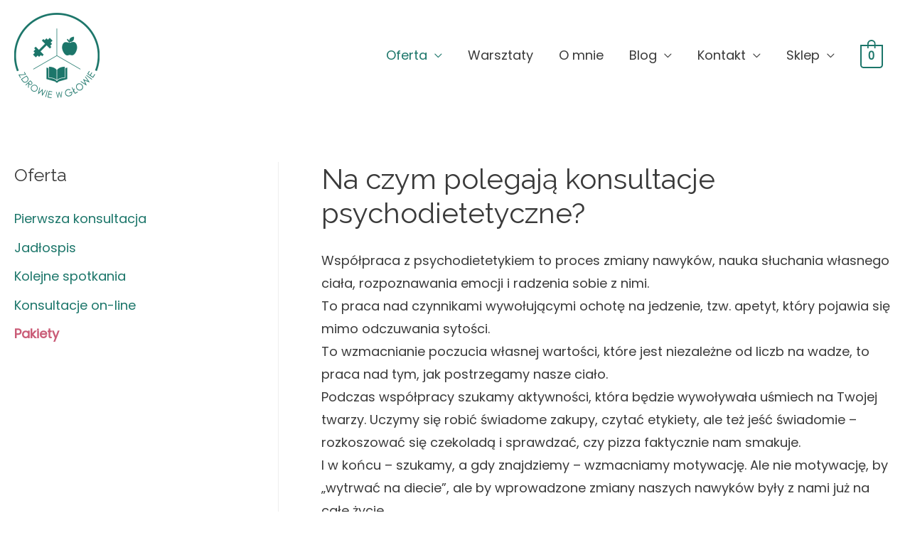

--- FILE ---
content_type: text/html; charset=UTF-8
request_url: https://zdrowiewglowie.com/oferta/
body_size: 13991
content:
<!DOCTYPE html>
<html lang="pl-PL" prefix="og: https://ogp.me/ns#">
<head>
<meta charset="UTF-8">
<meta name="viewport" content="width=device-width, initial-scale=1">
<link rel="profile" href="https://gmpg.org/xfn/11">


<!-- Optymalizacja wyszukiwarek według Rank Math - https://s.rankmath.com/home -->
<title>Na czym polegają konsultacje psychodietetyczne? - Zdrowie w głowie</title>
<meta name="description" content="Współpraca z psychodietetykiem to proces zmiany nawyków, nauka słuchania własnego ciała, rozpoznawania emocji i radzenia sobie z nimi.To praca nad"/>
<meta name="robots" content="follow, index, max-snippet:-1, max-video-preview:-1, max-image-preview:large"/>
<link rel="canonical" href="https://zdrowiewglowie.com/oferta/" />
<meta property="og:locale" content="pl_PL" />
<meta property="og:type" content="article" />
<meta property="og:title" content="Na czym polegają konsultacje psychodietetyczne? - Zdrowie w głowie" />
<meta property="og:description" content="Współpraca z psychodietetykiem to proces zmiany nawyków, nauka słuchania własnego ciała, rozpoznawania emocji i radzenia sobie z nimi.To praca nad" />
<meta property="og:url" content="https://zdrowiewglowie.com/oferta/" />
<meta property="og:site_name" content="Zdrowie w głowie" />
<meta property="og:updated_time" content="2022-04-27T11:25:27+01:00" />
<meta name="twitter:card" content="summary_large_image" />
<meta name="twitter:title" content="Na czym polegają konsultacje psychodietetyczne? - Zdrowie w głowie" />
<meta name="twitter:description" content="Współpraca z psychodietetykiem to proces zmiany nawyków, nauka słuchania własnego ciała, rozpoznawania emocji i radzenia sobie z nimi.To praca nad" />
<script type="application/ld+json" class="rank-math-schema">{"@context":"https://schema.org","@graph":[{"@type":["Person","Organization"],"@id":"https://zdrowiewglowie.com/#person","name":"Flowtar Studio","logo":{"@type":"ImageObject","@id":"https://zdrowiewglowie.com/#logo","url":"http://new.zdrowiewglowie.com/wp-content/uploads/2021/03/zdrowie-w-glowie.png","caption":"Flowtar Studio","inLanguage":"pl-PL","width":"2006","height":"1996"},"image":{"@type":"ImageObject","@id":"https://zdrowiewglowie.com/#logo","url":"http://new.zdrowiewglowie.com/wp-content/uploads/2021/03/zdrowie-w-glowie.png","caption":"Flowtar Studio","inLanguage":"pl-PL","width":"2006","height":"1996"}},{"@type":"WebSite","@id":"https://zdrowiewglowie.com/#website","url":"https://zdrowiewglowie.com","name":"Flowtar Studio","publisher":{"@id":"https://zdrowiewglowie.com/#person"},"inLanguage":"pl-PL"},{"@type":"Person","@id":"https://zdrowiewglowie.com/author/flowtar/","name":"Flowtar Studio","url":"https://zdrowiewglowie.com/author/flowtar/","image":{"@type":"ImageObject","@id":"https://secure.gravatar.com/avatar/ded6f5d177dfe059e057ccd313111742?s=96&amp;d=mm&amp;r=g","url":"https://secure.gravatar.com/avatar/ded6f5d177dfe059e057ccd313111742?s=96&amp;d=mm&amp;r=g","caption":"Flowtar Studio","inLanguage":"pl-PL"},"sameAs":["http://new.zdrowiewglowie.com"]},{"@type":"WebPage","@id":"https://zdrowiewglowie.com/oferta/#webpage","url":"https://zdrowiewglowie.com/oferta/","name":"Na czym polegaj\u0105 konsultacje psychodietetyczne? - Zdrowie w g\u0142owie","datePublished":"2020-11-17T12:38:05+01:00","dateModified":"2022-04-27T11:25:27+01:00","author":{"@id":"https://zdrowiewglowie.com/author/flowtar/"},"isPartOf":{"@id":"https://zdrowiewglowie.com/#website"},"inLanguage":"pl-PL"},{"@type":"Article","headline":"Na czym polegaj\u0105 konsultacje psychodietetyczne? - Zdrowie w g\u0142owie","datePublished":"2020-11-17T12:38:05+01:00","dateModified":"2022-04-27T11:25:27+01:00","author":{"@type":"Person","name":"Flowtar Studio"},"publisher":{"@id":"https://zdrowiewglowie.com/#person"},"description":"Wspo\u0301\u0142praca z psychodietetykiem to proces zmiany nawyko\u0301w, nauka s\u0142uchania w\u0142asnego cia\u0142a, rozpoznawania emocji i radzenia sobie z nimi.To praca nad","name":"Na czym polegaj\u0105 konsultacje psychodietetyczne? - Zdrowie w g\u0142owie","@id":"https://zdrowiewglowie.com/oferta/#richSnippet","isPartOf":{"@id":"https://zdrowiewglowie.com/oferta/#webpage"},"inLanguage":"pl-PL","mainEntityOfPage":{"@id":"https://zdrowiewglowie.com/oferta/#webpage"}}]}</script>
<!-- /Wtyczka Rank Math WordPress SEO -->

<link rel='dns-prefetch' href='//fonts.googleapis.com' />
<link rel='dns-prefetch' href='//s.w.org' />
<link rel="alternate" type="application/rss+xml" title="Zdrowie w głowie &raquo; Kanał z wpisami" href="https://zdrowiewglowie.com/feed/" />
<link rel="alternate" type="application/rss+xml" title="Zdrowie w głowie &raquo; Kanał z komentarzami" href="https://zdrowiewglowie.com/comments/feed/" />
		<script>
			window._wpemojiSettings = {"baseUrl":"https:\/\/s.w.org\/images\/core\/emoji\/13.0.1\/72x72\/","ext":".png","svgUrl":"https:\/\/s.w.org\/images\/core\/emoji\/13.0.1\/svg\/","svgExt":".svg","source":{"concatemoji":"https:\/\/zdrowiewglowie.com\/wp-includes\/js\/wp-emoji-release.min.js?ver=5.7.14"}};
			!function(e,a,t){var n,r,o,i=a.createElement("canvas"),p=i.getContext&&i.getContext("2d");function s(e,t){var a=String.fromCharCode;p.clearRect(0,0,i.width,i.height),p.fillText(a.apply(this,e),0,0);e=i.toDataURL();return p.clearRect(0,0,i.width,i.height),p.fillText(a.apply(this,t),0,0),e===i.toDataURL()}function c(e){var t=a.createElement("script");t.src=e,t.defer=t.type="text/javascript",a.getElementsByTagName("head")[0].appendChild(t)}for(o=Array("flag","emoji"),t.supports={everything:!0,everythingExceptFlag:!0},r=0;r<o.length;r++)t.supports[o[r]]=function(e){if(!p||!p.fillText)return!1;switch(p.textBaseline="top",p.font="600 32px Arial",e){case"flag":return s([127987,65039,8205,9895,65039],[127987,65039,8203,9895,65039])?!1:!s([55356,56826,55356,56819],[55356,56826,8203,55356,56819])&&!s([55356,57332,56128,56423,56128,56418,56128,56421,56128,56430,56128,56423,56128,56447],[55356,57332,8203,56128,56423,8203,56128,56418,8203,56128,56421,8203,56128,56430,8203,56128,56423,8203,56128,56447]);case"emoji":return!s([55357,56424,8205,55356,57212],[55357,56424,8203,55356,57212])}return!1}(o[r]),t.supports.everything=t.supports.everything&&t.supports[o[r]],"flag"!==o[r]&&(t.supports.everythingExceptFlag=t.supports.everythingExceptFlag&&t.supports[o[r]]);t.supports.everythingExceptFlag=t.supports.everythingExceptFlag&&!t.supports.flag,t.DOMReady=!1,t.readyCallback=function(){t.DOMReady=!0},t.supports.everything||(n=function(){t.readyCallback()},a.addEventListener?(a.addEventListener("DOMContentLoaded",n,!1),e.addEventListener("load",n,!1)):(e.attachEvent("onload",n),a.attachEvent("onreadystatechange",function(){"complete"===a.readyState&&t.readyCallback()})),(n=t.source||{}).concatemoji?c(n.concatemoji):n.wpemoji&&n.twemoji&&(c(n.twemoji),c(n.wpemoji)))}(window,document,window._wpemojiSettings);
		</script>
		<style>
img.wp-smiley,
img.emoji {
	display: inline !important;
	border: none !important;
	box-shadow: none !important;
	height: 1em !important;
	width: 1em !important;
	margin: 0 .07em !important;
	vertical-align: -0.1em !important;
	background: none !important;
	padding: 0 !important;
}
</style>
	<link rel='stylesheet' id='astra-theme-css-css'  href='https://zdrowiewglowie.com/wp-content/themes/astra/assets/css/minified/style.min.css?ver=3.1.1' media='all' />
<style id='astra-theme-css-inline-css'>
html{font-size:112.5%;}a,.page-title{color:#1c766a;}a:hover,a:focus{color:#3a3a3a;}body,button,input,select,textarea,.ast-button,.ast-custom-button{font-family:'Poppins',sans-serif;font-weight:400;font-size:18px;font-size:1rem;line-height:1.8;}blockquote{color:#000000;}p,.entry-content p{margin-bottom:1em;}h1,.entry-content h1,h2,.entry-content h2,h3,.entry-content h3,h4,.entry-content h4,h5,.entry-content h5,h6,.entry-content h6,.site-title,.site-title a{font-family:'Raleway',sans-serif;font-weight:normal;}.site-title{font-size:35px;font-size:1.9444444444444rem;}header .custom-logo-link img{max-width:120px;}.astra-logo-svg{width:120px;}.ast-archive-description .ast-archive-title{font-size:40px;font-size:2.2222222222222rem;}.site-header .site-description{font-size:15px;font-size:0.83333333333333rem;}.entry-title{font-size:30px;font-size:1.6666666666667rem;}h1,.entry-content h1{font-size:40px;font-size:2.2222222222222rem;font-family:'Raleway',sans-serif;}h2,.entry-content h2{font-size:30px;font-size:1.6666666666667rem;font-family:'Raleway',sans-serif;}h3,.entry-content h3{font-size:25px;font-size:1.3888888888889rem;font-family:'Raleway',sans-serif;}h4,.entry-content h4{font-size:20px;font-size:1.1111111111111rem;}h5,.entry-content h5{font-size:18px;font-size:1rem;}h6,.entry-content h6{font-size:15px;font-size:0.83333333333333rem;}.ast-single-post .entry-title,.page-title{font-size:40px;font-size:2.2222222222222rem;}::selection{background-color:#1c766a;color:#ffffff;}body,h1,.entry-title a,.entry-content h1,h2,.entry-content h2,h3,.entry-content h3,h4,.entry-content h4,h5,.entry-content h5,h6,.entry-content h6{color:#3a3a3a;}.tagcloud a:hover,.tagcloud a:focus,.tagcloud a.current-item{color:#ffffff;border-color:#1c766a;background-color:#1c766a;}input:focus,input[type="text"]:focus,input[type="email"]:focus,input[type="url"]:focus,input[type="password"]:focus,input[type="reset"]:focus,input[type="search"]:focus,textarea:focus{border-color:#1c766a;}input[type="radio"]:checked,input[type=reset],input[type="checkbox"]:checked,input[type="checkbox"]:hover:checked,input[type="checkbox"]:focus:checked,input[type=range]::-webkit-slider-thumb{border-color:#1c766a;background-color:#1c766a;box-shadow:none;}.site-footer a:hover + .post-count,.site-footer a:focus + .post-count{background:#1c766a;border-color:#1c766a;}.single .nav-links .nav-previous,.single .nav-links .nav-next{color:#1c766a;}.entry-meta,.entry-meta *{line-height:1.45;color:#1c766a;}.entry-meta a:hover,.entry-meta a:hover *,.entry-meta a:focus,.entry-meta a:focus *,.page-links > .page-link,.page-links .page-link:hover,.post-navigation a:hover{color:#3a3a3a;}.widget-title{font-size:25px;font-size:1.3888888888889rem;color:#3a3a3a;}#cat option,.secondary .calendar_wrap thead a,.secondary .calendar_wrap thead a:visited{color:#1c766a;}.secondary .calendar_wrap #today,.ast-progress-val span{background:#1c766a;}.secondary a:hover + .post-count,.secondary a:focus + .post-count{background:#1c766a;border-color:#1c766a;}.calendar_wrap #today > a{color:#ffffff;}.page-links .page-link,.single .post-navigation a{color:#1c766a;}#secondary,#secondary button,#secondary input,#secondary select,#secondary textarea{font-size:18px;font-size:1rem;}.main-header-menu .menu-link,.ast-header-custom-item a{color:#3a3a3a;}.main-header-menu .menu-item:hover > .menu-link,.main-header-menu .menu-item:hover > .ast-menu-toggle,.main-header-menu .ast-masthead-custom-menu-items a:hover,.main-header-menu .menu-item.focus > .menu-link,.main-header-menu .menu-item.focus > .ast-menu-toggle,.main-header-menu .current-menu-item > .menu-link,.main-header-menu .current-menu-ancestor > .menu-link,.main-header-menu .current-menu-item > .ast-menu-toggle,.main-header-menu .current-menu-ancestor > .ast-menu-toggle{color:#1c766a;}.ast-header-break-point .ast-mobile-menu-buttons-minimal.menu-toggle{background:transparent;color:#1c766a;}.ast-header-break-point .ast-mobile-menu-buttons-outline.menu-toggle{background:transparent;border:1px solid #1c766a;color:#1c766a;}.ast-header-break-point .ast-mobile-menu-buttons-fill.menu-toggle{background:#1c766a;}#secondary {margin: 4em 0 2.5em;word-break: break-word;line-height: 2;}#secondary li {margin-bottom: 0.25em;}#secondary li:last-child {margin-bottom: 0;}@media (max-width: 768px) {.js_active .ast-plain-container.ast-single-post #secondary {margin-top: 1.5em;}}.ast-separate-container.ast-two-container #secondary .widget {background-color: #fff;padding: 2em;margin-bottom: 2em;}@media (min-width: 993px) {.ast-left-sidebar #secondary {padding-right: 60px;}.ast-right-sidebar #secondary {padding-left: 60px;} }@media (max-width: 993px) {.ast-right-sidebar #secondary {padding-left: 30px;}.ast-left-sidebar #secondary {padding-right: 30px;}}.ast-small-footer{color:#000000;}.ast-small-footer > .ast-footer-overlay{background-color:#ffffff;;}.ast-small-footer a{color:#2f6b8b;}.ast-small-footer a:hover{color:#000000;}.footer-adv .footer-adv-overlay{border-top-style:solid;border-top-color:#7a7a7a;}.footer-adv-overlay{background-image:linear-gradient(270deg,rgb(65,99,82) 0%,rgb(54,76,65) 100%);;}.wp-block-buttons.aligncenter{justify-content:center;}@media (min-width:1200px){.wp-block-group .has-background{padding:20px;}}@media (min-width:1200px){.ast-plain-container.ast-right-sidebar .entry-content .wp-block-group.alignwide,.ast-plain-container.ast-left-sidebar .entry-content .wp-block-group.alignwide,.ast-plain-container.ast-right-sidebar .entry-content .wp-block-group.alignfull,.ast-plain-container.ast-left-sidebar .entry-content .wp-block-group.alignfull{padding-left:20px;padding-right:20px;}}@media (min-width:1200px){.wp-block-cover-image.alignwide .wp-block-cover__inner-container,.wp-block-cover.alignwide .wp-block-cover__inner-container,.wp-block-cover-image.alignfull .wp-block-cover__inner-container,.wp-block-cover.alignfull .wp-block-cover__inner-container{width:100%;}}.ast-plain-container.ast-no-sidebar #primary{margin-top:0;margin-bottom:0;}@media (max-width:921px){.ast-theme-transparent-header #primary,.ast-theme-transparent-header #secondary{padding:0;}}.wp-block-columns{margin-bottom:unset;}.wp-block-image.size-full{margin:2rem 0;}.wp-block-separator.has-background{padding:0;}.wp-block-gallery{margin-bottom:1.6em;}.wp-block-group{padding-top:4em;padding-bottom:4em;}.wp-block-group__inner-container .wp-block-columns:last-child,.wp-block-group__inner-container :last-child,.wp-block-table table{margin-bottom:0;}.blocks-gallery-grid{width:100%;}.wp-block-navigation-link__content{padding:5px 0;}.wp-block-group .wp-block-group .has-text-align-center,.wp-block-group .wp-block-column .has-text-align-center{max-width:100%;}.has-text-align-center{margin:0 auto;}@media (min-width:1200px){.wp-block-cover__inner-container,.alignwide .wp-block-group__inner-container,.alignfull .wp-block-group__inner-container{max-width:1200px;margin:0 auto;}.wp-block-group.alignnone,.wp-block-group.aligncenter,.wp-block-group.alignleft,.wp-block-group.alignright,.wp-block-group.alignwide,.wp-block-columns.alignwide{margin:2rem 0 1rem 0;}}@media (max-width:1200px){.wp-block-group{padding:3em;}.wp-block-group .wp-block-group{padding:1.5em;}.wp-block-columns,.wp-block-column{margin:1rem 0;}}@media (min-width:921px){.wp-block-columns .wp-block-group{padding:2em;}}@media (max-width:544px){.wp-block-cover-image .wp-block-cover__inner-container,.wp-block-cover .wp-block-cover__inner-container{width:unset;}.wp-block-cover,.wp-block-cover-image{padding:2em 0;}.wp-block-group,.wp-block-cover{padding:2em;}.wp-block-media-text__media img,.wp-block-media-text__media video{width:unset;max-width:100%;}.wp-block-media-text.has-background .wp-block-media-text__content{padding:1em;}.wp-block-media-text .wp-block-media-text__content{padding:3em 2em;}}@media (max-width:921px){.ast-separate-container .ast-article-post,.ast-separate-container .ast-article-single{padding:1.5em 2.14em;}.ast-separate-container #primary,.ast-separate-container #secondary{padding:1.5em 0;}#primary,#secondary{padding:1.5em 0;margin:0;}.ast-left-sidebar #content > .ast-container{display:flex;flex-direction:column-reverse;width:100%;}.ast-author-box img.avatar{margin:20px 0 0 0;}}@media (max-width:921px){#secondary.secondary,.ast-separate-container #secondary{padding-top:0;}.ast-separate-container.ast-right-sidebar #secondary{padding-left:1em;padding-right:1em;}.ast-separate-container.ast-two-container #secondary{padding-left:0;padding-right:0;}.ast-page-builder-template .entry-header #secondary{margin-top:1.5em;}.ast-page-builder-template #secondary{margin-top:1.5em;}.ast-separate-container.ast-two-container #secondary .widget{margin-bottom:1.5em;padding-left:1em;padding-right:1em;}.ast-separate-container.ast-right-sidebar #secondary,.ast-separate-container.ast-left-sidebar #secondary{border:0;margin-left:auto;margin-right:auto;}.ast-separate-container.ast-two-container #secondary .widget:last-child{margin-bottom:0;}}@media (max-width:921px){.ast-right-sidebar #primary{padding-right:0;}.ast-page-builder-template.ast-left-sidebar #secondary,.ast-page-builder-template.ast-right-sidebar #secondary{padding-right:20px;}.ast-page-builder-template.ast-right-sidebar #secondary,.ast-page-builder-template.ast-left-sidebar #secondary{padding-left:20px;}.ast-right-sidebar #secondary,.ast-left-sidebar #primary{padding-left:0;}.ast-left-sidebar #secondary{padding-right:0;}}@media (min-width:922px){.ast-separate-container.ast-right-sidebar #primary,.ast-separate-container.ast-left-sidebar #primary{border:0;}.search-no-results.ast-separate-container #primary{margin-bottom:4em;}}@media (min-width:922px){.ast-right-sidebar #primary{border-right:1px solid #eee;}.ast-left-sidebar #primary{border-left:1px solid #eee;}.ast-right-sidebar #secondary{border-left:1px solid #eee;margin-left:-1px;}.ast-left-sidebar #secondary{border-right:1px solid #eee;margin-right:-1px;}.ast-separate-container.ast-two-container.ast-right-sidebar #secondary{padding-left:30px;padding-right:0;}.ast-separate-container.ast-two-container.ast-left-sidebar #secondary{padding-right:30px;padding-left:0;}}.wp-block-button .wp-block-button__link,{color:#ffffff;}.wp-block-button .wp-block-button__link{border-style:solid;border-top-width:0;border-right-width:0;border-left-width:0;border-bottom-width:0;border-color:#1c766a;background-color:#1c766a;color:#ffffff;font-family:inherit;font-weight:inherit;line-height:1;border-radius:200px;padding-top:10px;padding-right:40px;padding-bottom:10px;padding-left:40px;}.wp-block-button .wp-block-button__link:hover,.wp-block-button .wp-block-button__link:focus{color:#ffffff;background-color:#3a3a3a;border-color:#3a3a3a;}.menu-toggle,button,.ast-button,.ast-custom-button,.button,input#submit,input[type="button"],input[type="submit"],input[type="reset"]{border-style:solid;border-top-width:0;border-right-width:0;border-left-width:0;border-bottom-width:0;color:#ffffff;border-color:#1c766a;background-color:#1c766a;border-radius:200px;padding-top:10px;padding-right:40px;padding-bottom:10px;padding-left:40px;font-family:inherit;font-weight:inherit;line-height:1;}button:focus,.menu-toggle:hover,button:hover,.ast-button:hover,.ast-custom-button:hover .button:hover,.ast-custom-button:hover ,input[type=reset]:hover,input[type=reset]:focus,input#submit:hover,input#submit:focus,input[type="button"]:hover,input[type="button"]:focus,input[type="submit"]:hover,input[type="submit"]:focus{color:#ffffff;background-color:#3a3a3a;border-color:#3a3a3a;}@media (min-width:921px){.ast-container{max-width:100%;}}@media (min-width:544px){.ast-container{max-width:100%;}}@media (max-width:544px){.ast-separate-container .ast-article-post,.ast-separate-container .ast-article-single{padding:1.5em 1em;}.ast-separate-container #content .ast-container{padding-left:0.54em;padding-right:0.54em;}.ast-separate-container .ast-archive-description{padding:1.5em 1em;}.ast-search-menu-icon.ast-dropdown-active .search-field{width:170px;}}@media (max-width:921px){.ast-mobile-header-stack .main-header-bar .ast-search-menu-icon{display:inline-block;}.ast-header-break-point.ast-header-custom-item-outside .ast-mobile-header-stack .main-header-bar .ast-search-icon{margin:0;}}body,.ast-separate-container{background-color:#ffffff;;background-image:none;;}@media (max-width:921px){.ast-archive-description .ast-archive-title{font-size:40px;}.entry-title{font-size:30px;}h1,.entry-content h1{font-size:30px;}h2,.entry-content h2{font-size:25px;}h3,.entry-content h3{font-size:20px;}.ast-single-post .entry-title,.page-title{font-size:30px;}}@media (max-width:544px){.ast-archive-description .ast-archive-title{font-size:40px;}.entry-title{font-size:30px;}h1,.entry-content h1{font-size:30px;}h2,.entry-content h2{font-size:25px;}h3,.entry-content h3{font-size:20px;}.ast-single-post .entry-title,.page-title{font-size:30px;}}@media (max-width:921px){html{font-size:102.6%;}}@media (max-width:544px){html{font-size:102.6%;}}@media (min-width:922px){.ast-container{max-width:1440px;}}@font-face {font-family: "Astra";src: url(https://zdrowiewglowie.com/wp-content/themes/astra/assets/fonts/astra.woff) format("woff"),url(https://zdrowiewglowie.com/wp-content/themes/astra/assets/fonts/astra.ttf) format("truetype"),url(https://zdrowiewglowie.com/wp-content/themes/astra/assets/fonts/astra.svg#astra) format("svg");font-weight: normal;font-style: normal;font-display: fallback;}@media (max-width:921px) {.main-header-bar .main-header-bar-navigation{display:none;}}.ast-desktop .main-header-menu.submenu-with-border .sub-menu,.ast-desktop .main-header-menu.submenu-with-border .astra-full-megamenu-wrapper{border-color:#1c766a;}.ast-desktop .main-header-menu.submenu-with-border .sub-menu{border-top-width:3px;border-right-width:0px;border-left-width:0px;border-bottom-width:0px;border-style:solid;}.ast-desktop .main-header-menu.submenu-with-border .sub-menu .sub-menu{top:-3px;}.ast-desktop .main-header-menu.submenu-with-border .sub-menu .menu-link,.ast-desktop .main-header-menu.submenu-with-border .children .menu-link{border-bottom-width:0px;border-style:solid;border-color:#eaeaea;}@media (min-width:922px){.main-header-menu .sub-menu .menu-item.ast-left-align-sub-menu:hover > .sub-menu,.main-header-menu .sub-menu .menu-item.ast-left-align-sub-menu.focus > .sub-menu{margin-left:-0px;}}.ast-small-footer{border-top-style:solid;border-top-width:10px;border-top-color:#587b67;}.ast-small-footer-wrap{text-align:center;}.ast-breadcrumbs .trail-browse,.ast-breadcrumbs .trail-items,.ast-breadcrumbs .trail-items li{display:inline-block;margin:0;padding:0;border:none;background:inherit;text-indent:0;}.ast-breadcrumbs .trail-browse{font-size:inherit;font-style:inherit;font-weight:inherit;color:inherit;}.ast-breadcrumbs .trail-items{list-style:none;}.trail-items li::after{padding:0 0.3em;content:"\00bb";}.trail-items li:last-of-type::after{display:none;}.ast-header-break-point .main-header-bar{border-bottom-width:0px;border-bottom-color:#fafafa;}@media (min-width:922px){.main-header-bar{border-bottom-width:0px;border-bottom-color:#fafafa;}}@media (min-width:922px){#primary{width:70%;}#secondary{width:30%;}}.ast-safari-browser-less-than-11 .main-header-menu .menu-item, .ast-safari-browser-less-than-11 .main-header-bar .ast-masthead-custom-menu-items{display:block;}.main-header-menu .menu-item, .main-header-bar .ast-masthead-custom-menu-items{-js-display:flex;display:flex;-webkit-box-pack:center;-webkit-justify-content:center;-moz-box-pack:center;-ms-flex-pack:center;justify-content:center;-webkit-box-orient:vertical;-webkit-box-direction:normal;-webkit-flex-direction:column;-moz-box-orient:vertical;-moz-box-direction:normal;-ms-flex-direction:column;flex-direction:column;}.main-header-menu > .menu-item > .menu-link{height:100%;-webkit-box-align:center;-webkit-align-items:center;-moz-box-align:center;-ms-flex-align:center;align-items:center;-js-display:flex;display:flex;}.ast-primary-menu-disabled .main-header-bar .ast-masthead-custom-menu-items{flex:unset;}
</style>
<link rel='stylesheet' id='astra-google-fonts-css'  href='//fonts.googleapis.com/css?family=Poppins%3A400%2C%7CRaleway%3Anormal%2C400%2C700&#038;display=fallback&#038;ver=3.1.1' media='all' />
<link rel='stylesheet' id='astra-menu-animation-css'  href='https://zdrowiewglowie.com/wp-content/themes/astra/assets/css/minified/menu-animation.min.css?ver=3.1.1' media='all' />
<link rel='stylesheet' id='wp-block-library-css'  href='https://zdrowiewglowie.com/wp-includes/css/dist/block-library/style.min.css?ver=5.7.14' media='all' />
<link rel='stylesheet' id='wc-block-vendors-style-css'  href='https://zdrowiewglowie.com/wp-content/plugins/woocommerce/packages/woocommerce-blocks/build/vendors-style.css?ver=5.3.3' media='all' />
<link rel='stylesheet' id='wc-block-style-css'  href='https://zdrowiewglowie.com/wp-content/plugins/woocommerce/packages/woocommerce-blocks/build/style.css?ver=5.3.3' media='all' />
<link rel='stylesheet' id='widgetopts-styles-css'  href='https://zdrowiewglowie.com/wp-content/plugins/widget-options/assets/css/widget-options.css' media='all' />
<link rel='stylesheet' id='woocommerce-layout-css'  href='https://zdrowiewglowie.com/wp-content/themes/astra/assets/css/minified/compatibility/woocommerce/woocommerce-layout.min.css?ver=3.1.1' media='all' />
<link rel='stylesheet' id='woocommerce-smallscreen-css'  href='https://zdrowiewglowie.com/wp-content/themes/astra/assets/css/minified/compatibility/woocommerce/woocommerce-smallscreen.min.css?ver=3.1.1' media='only screen and (max-width: 921px)' />
<link rel='stylesheet' id='woocommerce-general-css'  href='https://zdrowiewglowie.com/wp-content/themes/astra/assets/css/minified/compatibility/woocommerce/woocommerce.min.css?ver=3.1.1' media='all' />
<style id='woocommerce-general-inline-css'>
.woocommerce span.onsale, .wc-block-grid__product .wc-block-grid__product-onsale{background-color:#1c766a;color:#ffffff;}.woocommerce a.button, .woocommerce button.button, .woocommerce .woocommerce-message a.button, .woocommerce #respond input#submit.alt, .woocommerce a.button.alt, .woocommerce button.button.alt, .woocommerce input.button.alt, .woocommerce input.button,.woocommerce input.button:disabled, .woocommerce input.button:disabled[disabled], .woocommerce input.button:disabled:hover, .woocommerce input.button:disabled[disabled]:hover, .woocommerce #respond input#submit, .woocommerce button.button.alt.disabled, .wc-block-grid__products .wc-block-grid__product .wp-block-button__link, .wc-block-grid__product-onsale{color:#ffffff;border-color:#1c766a;background-color:#1c766a;}.woocommerce a.button:hover, .woocommerce button.button:hover, .woocommerce .woocommerce-message a.button:hover,.woocommerce #respond input#submit:hover,.woocommerce #respond input#submit.alt:hover, .woocommerce a.button.alt:hover, .woocommerce button.button.alt:hover, .woocommerce input.button.alt:hover, .woocommerce input.button:hover, .woocommerce button.button.alt.disabled:hover, .wc-block-grid__products .wc-block-grid__product .wp-block-button__link:hover{color:#ffffff;border-color:#3a3a3a;background-color:#3a3a3a;}.woocommerce-message, .woocommerce-info{border-top-color:#1c766a;}.woocommerce-message::before,.woocommerce-info::before{color:#1c766a;}.woocommerce ul.products li.product .price, .woocommerce div.product p.price, .woocommerce div.product span.price, .widget_layered_nav_filters ul li.chosen a, .woocommerce-page ul.products li.product .ast-woo-product-category, .wc-layered-nav-rating a{color:#3a3a3a;}.woocommerce nav.woocommerce-pagination ul,.woocommerce nav.woocommerce-pagination ul li{border-color:#1c766a;}.woocommerce nav.woocommerce-pagination ul li a:focus, .woocommerce nav.woocommerce-pagination ul li a:hover, .woocommerce nav.woocommerce-pagination ul li span.current{background:#1c766a;color:#ffffff;}.woocommerce-MyAccount-navigation-link.is-active a{color:#3a3a3a;}.woocommerce .widget_price_filter .ui-slider .ui-slider-range, .woocommerce .widget_price_filter .ui-slider .ui-slider-handle{background-color:#1c766a;}.woocommerce a.button, .woocommerce button.button, .woocommerce .woocommerce-message a.button, .woocommerce #respond input#submit.alt, .woocommerce a.button.alt, .woocommerce button.button.alt, .woocommerce input.button.alt, .woocommerce input.button,.woocommerce-cart table.cart td.actions .button, .woocommerce form.checkout_coupon .button, .woocommerce #respond input#submit, .wc-block-grid__products .wc-block-grid__product .wp-block-button__link{border-radius:200px;padding-top:10px;padding-right:40px;padding-bottom:10px;padding-left:40px;}.woocommerce .star-rating, .woocommerce .comment-form-rating .stars a, .woocommerce .star-rating::before{color:#1c766a;}.woocommerce div.product .woocommerce-tabs ul.tabs li.active:before{background:#1c766a;}.woocommerce a.remove:hover{color:#1c766a;border-color:#1c766a;background-color:#ffffff;}.ast-site-header-cart a{color:#3a3a3a;}.ast-site-header-cart a:focus, .ast-site-header-cart a:hover, .ast-site-header-cart .current-menu-item a{color:#1c766a;}.ast-cart-menu-wrap .count, .ast-cart-menu-wrap .count:after{border-color:#1c766a;color:#1c766a;}.ast-cart-menu-wrap:hover .count{color:#ffffff;background-color:#1c766a;}.ast-site-header-cart .widget_shopping_cart .total .woocommerce-Price-amount{color:#1c766a;}.woocommerce a.remove:hover, .ast-woocommerce-cart-menu .main-header-menu .woocommerce-custom-menu-item .menu-item:hover > .menu-link.remove:hover{color:#1c766a;border-color:#1c766a;background-color:#ffffff;}.ast-site-header-cart .widget_shopping_cart .buttons .button.checkout, .woocommerce .widget_shopping_cart .woocommerce-mini-cart__buttons .checkout.wc-forward{color:#ffffff;border-color:#3a3a3a;background-color:#3a3a3a;}.site-header .ast-site-header-cart-data .button.wc-forward, .site-header .ast-site-header-cart-data .button.wc-forward:hover{color:#ffffff;}.below-header-user-select .ast-site-header-cart .widget, .ast-above-header-section .ast-site-header-cart .widget a, .below-header-user-select .ast-site-header-cart .widget_shopping_cart a{color:#3a3a3a;}.below-header-user-select .ast-site-header-cart .widget_shopping_cart a:hover, .ast-above-header-section .ast-site-header-cart .widget_shopping_cart a:hover, .below-header-user-select .ast-site-header-cart .widget_shopping_cart a.remove:hover, .ast-above-header-section .ast-site-header-cart .widget_shopping_cart a.remove:hover{color:#1c766a;}@media (min-width:545px) and (max-width:921px){.woocommerce.tablet-columns-6 ul.products li.product, .woocommerce-page.tablet-columns-6 ul.products li.product{width:calc(16.66% - 16.66px);}.woocommerce.tablet-columns-5 ul.products li.product, .woocommerce-page.tablet-columns-5 ul.products li.product{width:calc(20% - 16px);}.woocommerce.tablet-columns-4 ul.products li.product, .woocommerce-page.tablet-columns-4 ul.products li.product{width:calc(25% - 15px);}.woocommerce.tablet-columns-3 ul.products li.product, .woocommerce-page.tablet-columns-3 ul.products li.product{width:calc(33.33% - 14px);}.woocommerce.tablet-columns-2 ul.products li.product, .woocommerce-page.tablet-columns-2 ul.products li.product{width:calc(50% - 10px);}.woocommerce.tablet-columns-1 ul.products li.product, .woocommerce-page.tablet-columns-1 ul.products li.product{width:100%;}.woocommerce div.product .related.products ul.products li.product{width:calc(33.33% - 14px);}}@media (min-width:545px) and (max-width:921px){.woocommerce[class*="columns-"].columns-3 > ul.products li.product, .woocommerce[class*="columns-"].columns-4 > ul.products li.product, .woocommerce[class*="columns-"].columns-5 > ul.products li.product, .woocommerce[class*="columns-"].columns-6 > ul.products li.product{width:calc(33.33% - 14px);margin-right:20px;}.woocommerce[class*="columns-"].columns-3 > ul.products li.product:nth-child(3n), .woocommerce[class*="columns-"].columns-4 > ul.products li.product:nth-child(3n), .woocommerce[class*="columns-"].columns-5 > ul.products li.product:nth-child(3n), .woocommerce[class*="columns-"].columns-6 > ul.products li.product:nth-child(3n){margin-right:0;clear:right;}.woocommerce[class*="columns-"].columns-3 > ul.products li.product:nth-child(3n+1), .woocommerce[class*="columns-"].columns-4 > ul.products li.product:nth-child(3n+1), .woocommerce[class*="columns-"].columns-5 > ul.products li.product:nth-child(3n+1), .woocommerce[class*="columns-"].columns-6 > ul.products li.product:nth-child(3n+1){clear:left;}.woocommerce[class*="columns-"] ul.products li.product:nth-child(n), .woocommerce-page[class*="columns-"] ul.products li.product:nth-child(n){margin-right:20px;clear:none;}.woocommerce.tablet-columns-2 ul.products li.product:nth-child(2n), .woocommerce-page.tablet-columns-2 ul.products li.product:nth-child(2n), .woocommerce.tablet-columns-3 ul.products li.product:nth-child(3n), .woocommerce-page.tablet-columns-3 ul.products li.product:nth-child(3n), .woocommerce.tablet-columns-4 ul.products li.product:nth-child(4n), .woocommerce-page.tablet-columns-4 ul.products li.product:nth-child(4n), .woocommerce.tablet-columns-5 ul.products li.product:nth-child(5n), .woocommerce-page.tablet-columns-5 ul.products li.product:nth-child(5n), .woocommerce.tablet-columns-6 ul.products li.product:nth-child(6n), .woocommerce-page.tablet-columns-6 ul.products li.product:nth-child(6n){margin-right:0;clear:right;}.woocommerce.tablet-columns-2 ul.products li.product:nth-child(2n+1), .woocommerce-page.tablet-columns-2 ul.products li.product:nth-child(2n+1), .woocommerce.tablet-columns-3 ul.products li.product:nth-child(3n+1), .woocommerce-page.tablet-columns-3 ul.products li.product:nth-child(3n+1), .woocommerce.tablet-columns-4 ul.products li.product:nth-child(4n+1), .woocommerce-page.tablet-columns-4 ul.products li.product:nth-child(4n+1), .woocommerce.tablet-columns-5 ul.products li.product:nth-child(5n+1), .woocommerce-page.tablet-columns-5 ul.products li.product:nth-child(5n+1), .woocommerce.tablet-columns-6 ul.products li.product:nth-child(6n+1), .woocommerce-page.tablet-columns-6 ul.products li.product:nth-child(6n+1){clear:left;}.woocommerce div.product .related.products ul.products li.product:nth-child(3n){margin-right:0;clear:right;}.woocommerce div.product .related.products ul.products li.product:nth-child(3n+1){clear:left;}}@media (min-width:922px){.woocommerce #reviews #comments{width:55%;float:left;}.woocommerce #reviews #review_form_wrapper{width:45%;float:right;padding-left:2em;}.woocommerce form.checkout_coupon{width:50%;}}@media (max-width:921px){.ast-header-break-point.ast-woocommerce-cart-menu .header-main-layout-1.ast-mobile-header-stack.ast-no-menu-items .ast-site-header-cart, .ast-header-break-point.ast-woocommerce-cart-menu .header-main-layout-3.ast-mobile-header-stack.ast-no-menu-items .ast-site-header-cart{padding-right:0;padding-left:0;}.ast-header-break-point.ast-woocommerce-cart-menu .header-main-layout-1.ast-mobile-header-stack .main-header-bar{text-align:center;}.ast-header-break-point.ast-woocommerce-cart-menu .header-main-layout-1.ast-mobile-header-stack .ast-site-header-cart, .ast-header-break-point.ast-woocommerce-cart-menu .header-main-layout-1.ast-mobile-header-stack .ast-mobile-menu-buttons{display:inline-block;}.ast-header-break-point.ast-woocommerce-cart-menu .header-main-layout-2.ast-mobile-header-inline .site-branding{flex:auto;}.ast-header-break-point.ast-woocommerce-cart-menu .header-main-layout-3.ast-mobile-header-stack .site-branding{flex:0 0 100%;}.ast-header-break-point.ast-woocommerce-cart-menu .header-main-layout-3.ast-mobile-header-stack .main-header-container{display:flex;justify-content:center;}.woocommerce-cart .woocommerce-shipping-calculator .button{width:100%;}.woocommerce div.product div.images, .woocommerce div.product div.summary, .woocommerce #content div.product div.images, .woocommerce #content div.product div.summary, .woocommerce-page div.product div.images, .woocommerce-page div.product div.summary, .woocommerce-page #content div.product div.images, .woocommerce-page #content div.product div.summary{float:none;width:100%;}.woocommerce-cart table.cart td.actions .ast-return-to-shop{display:block;text-align:center;margin-top:1em;}}@media (max-width:544px){.ast-separate-container .ast-woocommerce-container{padding:.54em 1em 1.33333em;}.woocommerce-message, .woocommerce-error, .woocommerce-info{display:flex;flex-wrap:wrap;}.woocommerce-message a.button, .woocommerce-error a.button, .woocommerce-info a.button{order:1;margin-top:.5em;}.woocommerce.mobile-columns-6 ul.products li.product, .woocommerce-page.mobile-columns-6 ul.products li.product{width:calc(16.66% - 16.66px);}.woocommerce.mobile-columns-5 ul.products li.product, .woocommerce-page.mobile-columns-5 ul.products li.product{width:calc(20% - 16px);}.woocommerce.mobile-columns-4 ul.products li.product, .woocommerce-page.mobile-columns-4 ul.products li.product{width:calc(25% - 15px);}.woocommerce.mobile-columns-3 ul.products li.product, .woocommerce-page.mobile-columns-3 ul.products li.product{width:calc(33.33% - 14px);}.woocommerce.mobile-columns-2 ul.products li.product, .woocommerce-page.mobile-columns-2 ul.products li.product{width:calc(50% - 10px);}.woocommerce.mobile-columns-1 ul.products li.product, .woocommerce-page.mobile-columns-1 ul.products li.product{width:100%;}.woocommerce .woocommerce-ordering, .woocommerce-page .woocommerce-ordering{float:none;margin-bottom:2em;width:100%;}.woocommerce ul.products a.button, .woocommerce-page ul.products a.button{padding:0.5em 0.75em;}.woocommerce div.product .related.products ul.products li.product{width:calc(50% - 10px);}.woocommerce table.cart td.actions .button, .woocommerce #content table.cart td.actions .button, .woocommerce-page table.cart td.actions .button, .woocommerce-page #content table.cart td.actions .button{padding-left:1em;padding-right:1em;}.woocommerce #content table.cart .button, .woocommerce-page #content table.cart .button{width:100%;}.woocommerce #content table.cart .product-thumbnail, .woocommerce-page #content table.cart .product-thumbnail{display:block;text-align:center !important;}.woocommerce #content table.cart .product-thumbnail::before, .woocommerce-page #content table.cart .product-thumbnail::before{display:none;}.woocommerce #content table.cart td.actions .coupon, .woocommerce-page #content table.cart td.actions .coupon{float:none;}.woocommerce #content table.cart td.actions .coupon .button, .woocommerce-page #content table.cart td.actions .coupon .button{flex:1;}.woocommerce #content div.product .woocommerce-tabs ul.tabs li a, .woocommerce-page #content div.product .woocommerce-tabs ul.tabs li a{display:block;}}@media (max-width:544px){.woocommerce[class*="columns-"].columns-3 > ul.products li.product, .woocommerce[class*="columns-"].columns-4 > ul.products li.product, .woocommerce[class*="columns-"].columns-5 > ul.products li.product, .woocommerce[class*="columns-"].columns-6 > ul.products li.product{width:calc(50% - 10px);margin-right:20px;}.woocommerce-page[class*=columns-] ul.products li.product:nth-child(n), .woocommerce[class*=columns-] ul.products li.product:nth-child(n){margin-right:20px;clear:none;}.woocommerce-page[class*=columns-].columns-3>ul.products li.product:nth-child(2n), .woocommerce-page[class*=columns-].columns-4>ul.products li.product:nth-child(2n), .woocommerce-page[class*=columns-].columns-5>ul.products li.product:nth-child(2n), .woocommerce-page[class*=columns-].columns-6>ul.products li.product:nth-child(2n), .woocommerce[class*=columns-].columns-3>ul.products li.product:nth-child(2n), .woocommerce[class*=columns-].columns-4>ul.products li.product:nth-child(2n), .woocommerce[class*=columns-].columns-5>ul.products li.product:nth-child(2n), .woocommerce[class*=columns-].columns-6>ul.products li.product:nth-child(2n){margin-right:0;clear:right;}.woocommerce[class*="columns-"].columns-3 > ul.products li.product:nth-child(2n+1), .woocommerce[class*="columns-"].columns-4 > ul.products li.product:nth-child(2n+1), .woocommerce[class*="columns-"].columns-5 > ul.products li.product:nth-child(2n+1), .woocommerce[class*="columns-"].columns-6 > ul.products li.product:nth-child(2n+1){clear:left;}.woocommerce[class*="columns-"] ul.products li.product:nth-child(n), .woocommerce-page[class*="columns-"] ul.products li.product:nth-child(n){margin-right:20px;clear:none;}.woocommerce.mobile-columns-6 ul.products li.product:nth-child(6n), .woocommerce-page.mobile-columns-6 ul.products li.product:nth-child(6n), .woocommerce.mobile-columns-5 ul.products li.product:nth-child(5n), .woocommerce-page.mobile-columns-5 ul.products li.product:nth-child(5n), .woocommerce.mobile-columns-4 ul.products li.product:nth-child(4n), .woocommerce-page.mobile-columns-4 ul.products li.product:nth-child(4n), .woocommerce.mobile-columns-3 ul.products li.product:nth-child(3n), .woocommerce-page.mobile-columns-3 ul.products li.product:nth-child(3n), .woocommerce.mobile-columns-2 ul.products li.product:nth-child(2n), .woocommerce-page.mobile-columns-2 ul.products li.product:nth-child(2n), .woocommerce div.product .related.products ul.products li.product:nth-child(2n){margin-right:0;clear:right;}.woocommerce.mobile-columns-6 ul.products li.product:nth-child(6n+1), .woocommerce-page.mobile-columns-6 ul.products li.product:nth-child(6n+1), .woocommerce.mobile-columns-5 ul.products li.product:nth-child(5n+1), .woocommerce-page.mobile-columns-5 ul.products li.product:nth-child(5n+1), .woocommerce.mobile-columns-4 ul.products li.product:nth-child(4n+1), .woocommerce-page.mobile-columns-4 ul.products li.product:nth-child(4n+1), .woocommerce.mobile-columns-3 ul.products li.product:nth-child(3n+1), .woocommerce-page.mobile-columns-3 ul.products li.product:nth-child(3n+1), .woocommerce.mobile-columns-2 ul.products li.product:nth-child(2n+1), .woocommerce-page.mobile-columns-2 ul.products li.product:nth-child(2n+1), .woocommerce div.product .related.products ul.products li.product:nth-child(2n+1){clear:left;}.woocommerce ul.products a.button.loading::after, .woocommerce-page ul.products a.button.loading::after{display:inline-block;margin-left:5px;position:initial;}.woocommerce.mobile-columns-1 ul.products li.product:nth-child(n), .woocommerce-page.mobile-columns-1 ul.products li.product:nth-child(n){margin-right:0;}.woocommerce #content div.product .woocommerce-tabs ul.tabs li, .woocommerce-page #content div.product .woocommerce-tabs ul.tabs li{display:block;margin-right:0;}}@media (min-width:922px){.ast-woo-shop-archive .site-content > .ast-container{max-width:1440px;}}@media (min-width:922px){.woocommerce #content .ast-woocommerce-container div.product div.images, .woocommerce .ast-woocommerce-container div.product div.images, .woocommerce-page #content .ast-woocommerce-container div.product div.images, .woocommerce-page .ast-woocommerce-container div.product div.images{width:50%;}.woocommerce #content .ast-woocommerce-container div.product div.summary, .woocommerce .ast-woocommerce-container div.product div.summary, .woocommerce-page #content .ast-woocommerce-container div.product div.summary, .woocommerce-page .ast-woocommerce-container div.product div.summary{width:46%;}.woocommerce.woocommerce-checkout form #customer_details.col2-set .col-1, .woocommerce.woocommerce-checkout form #customer_details.col2-set .col-2, .woocommerce-page.woocommerce-checkout form #customer_details.col2-set .col-1, .woocommerce-page.woocommerce-checkout form #customer_details.col2-set .col-2{float:none;width:auto;}}.woocommerce a.button , .woocommerce button.button.alt ,.woocommerce-page table.cart td.actions .button, .woocommerce-page #content table.cart td.actions .button , .woocommerce a.button.alt ,.woocommerce .woocommerce-message a.button , .ast-site-header-cart .widget_shopping_cart .buttons .button.checkout, .woocommerce button.button.alt.disabled , .wc-block-grid__products .wc-block-grid__product .wp-block-button__link {border:solid;border-top-width:0;border-right-width:0;border-left-width:0;border-bottom-width:0;border-color:#1c766a;}.woocommerce a.button:hover , .woocommerce button.button.alt:hover , .woocommerce-page table.cart td.actions .button:hover, .woocommerce-page #content table.cart td.actions .button:hover, .woocommerce a.button.alt:hover ,.woocommerce .woocommerce-message a.button:hover , .ast-site-header-cart .widget_shopping_cart .buttons .button.checkout:hover , .woocommerce button.button.alt.disabled:hover , .wc-block-grid__products .wc-block-grid__product .wp-block-button__link:hover{border-color:#3a3a3a;}@media (min-width:922px){.woocommerce.woocommerce-checkout form #customer_details.col2-set, .woocommerce-page.woocommerce-checkout form #customer_details.col2-set{width:55%;float:left;margin-right:4.347826087%;}.woocommerce.woocommerce-checkout form #order_review, .woocommerce.woocommerce-checkout form #order_review_heading, .woocommerce-page.woocommerce-checkout form #order_review, .woocommerce-page.woocommerce-checkout form #order_review_heading{width:40%;float:right;margin-right:0;clear:right;}}
</style>
<style id='woocommerce-inline-inline-css'>
.woocommerce form .form-row .required { visibility: visible; }
</style>
<!--[if IE]>
<script src='https://zdrowiewglowie.com/wp-content/themes/astra/assets/js/minified/flexibility.min.js?ver=3.1.1' id='astra-flexibility-js'></script>
<script id='astra-flexibility-js-after'>
flexibility(document.documentElement);
</script>
<![endif]-->
<script src='https://zdrowiewglowie.com/wp-includes/js/jquery/jquery.min.js?ver=3.5.1' id='jquery-core-js'></script>
<script src='https://zdrowiewglowie.com/wp-includes/js/jquery/jquery-migrate.min.js?ver=3.3.2' id='jquery-migrate-js'></script>
<link rel="https://api.w.org/" href="https://zdrowiewglowie.com/wp-json/" /><link rel="alternate" type="application/json" href="https://zdrowiewglowie.com/wp-json/wp/v2/pages/5" /><link rel="EditURI" type="application/rsd+xml" title="RSD" href="https://zdrowiewglowie.com/xmlrpc.php?rsd" />
<link rel="wlwmanifest" type="application/wlwmanifest+xml" href="https://zdrowiewglowie.com/wp-includes/wlwmanifest.xml" /> 
<meta name="generator" content="WordPress 5.7.14" />
<link rel='shortlink' href='https://zdrowiewglowie.com/?p=5' />
<link rel="alternate" type="application/json+oembed" href="https://zdrowiewglowie.com/wp-json/oembed/1.0/embed?url=https%3A%2F%2Fzdrowiewglowie.com%2Foferta%2F" />
<link rel="alternate" type="text/xml+oembed" href="https://zdrowiewglowie.com/wp-json/oembed/1.0/embed?url=https%3A%2F%2Fzdrowiewglowie.com%2Foferta%2F&#038;format=xml" />
	<noscript><style>.woocommerce-product-gallery{ opacity: 1 !important; }</style></noscript>
	<link rel="icon" href="https://zdrowiewglowie.com/wp-content/uploads/2021/03/cropped-zdrowie-w-glowie-32x32.png" sizes="32x32" />
<link rel="icon" href="https://zdrowiewglowie.com/wp-content/uploads/2021/03/cropped-zdrowie-w-glowie-192x192.png" sizes="192x192" />
<link rel="apple-touch-icon" href="https://zdrowiewglowie.com/wp-content/uploads/2021/03/cropped-zdrowie-w-glowie-180x180.png" />
<meta name="msapplication-TileImage" content="https://zdrowiewglowie.com/wp-content/uploads/2021/03/cropped-zdrowie-w-glowie-270x270.png" />
		<style id="wp-custom-css">
			/* Header */
.main-header-menu .sub-menu .menu-link {padding-top: 10px; padding-bottom: 10px;}
.menu-item.important a {font-weight: bold; color: #ca5c77 !important;}

/* Content */
.zdrowiewglowie-nomargin {margin: 0 !important;}
.entry-content h2 {margin-top: 60px;}
.wp-block-latest-posts a {font-size: 1.4rem; line-height: 1.2;}
.zdrowiewglowie-round {border-radius: 200px;}
.zdrowiewglowie-front {align-items: flex-end;}
.zdrowiewglowie-front > div {margin-bottom: 80px;}
.wp-block-latest-posts__featured-image img {height: 260px; width: 100%; object-fit: cover;}
.wp-block-group {padding: 1px 20px 40px 20px; border-radius: 0 0 40px 40px;}

/* Widget */
.textwidget p {font-size: 0.8rem; line-height: 1.4; margin-bottom: 10px;}
.widget.widget_recent_entries li {line-height: 1.4 !important;}
widget.widget_recent_entries li + li {margin-top: 5px;}
.widget.widget_recent_entries li span {display: block; padding-left: 10px; font-size: 0.8rem; color: #7fa993;}
.widget_nav_menu li.important a {font-weight: bold; color: #ca5c77;}

/* Footer */
.zdrowiewglowie-icon {margin: 0 10px;}
.site-footer .widget-title {color: #fff; font-weight: bold;}		</style>
		</head>

<body itemtype='https://schema.org/WebPage' itemscope='itemscope' class="page-template-default page page-id-5 page-parent wp-custom-logo theme-astra woocommerce-no-js ast-desktop ast-plain-container ast-left-sidebar astra-3.1.1 ast-header-custom-item-inside ast-single-post ast-woocommerce-cart-menu ast-inherit-site-logo-transparent ast-normal-title-enabled">
<div 
class="hfeed site" id="page">
	<a class="skip-link screen-reader-text" href="#content">Skip to content</a>
			<header
		class="site-header ast-primary-submenu-animation-slide-down header-main-layout-1 ast-primary-menu-enabled ast-logo-title-inline ast-hide-custom-menu-mobile ast-menu-toggle-icon ast-mobile-header-inline" id="masthead" itemtype="https://schema.org/WPHeader" itemscope="itemscope" itemid="#masthead"		>
			
<div class="main-header-bar-wrap">
	<div class="main-header-bar">
				<div class="ast-container">

			<div class="ast-flex main-header-container">
				
		<div class="site-branding">
			<div
			class="ast-site-identity" itemtype="https://schema.org/Organization" itemscope="itemscope"			>
				<span class="site-logo-img"><a href="https://zdrowiewglowie.com/" class="custom-logo-link" rel="home"><img width="120" height="120" src="https://zdrowiewglowie.com/wp-content/uploads/2021/03/cropped-cropped-zdrowie-w-glowie-120x120.png" class="custom-logo" alt="Zdrowie w głowie" srcset="https://zdrowiewglowie.com/wp-content/uploads/2021/03/cropped-cropped-zdrowie-w-glowie-120x120.png 120w, https://zdrowiewglowie.com/wp-content/uploads/2021/03/cropped-cropped-zdrowie-w-glowie-100x100.png 100w, https://zdrowiewglowie.com/wp-content/uploads/2021/03/cropped-cropped-zdrowie-w-glowie.png 512w" sizes="(max-width: 120px) 100vw, 120px" /></a></span>			</div>
		</div>

		<!-- .site-branding -->
				<div class="ast-mobile-menu-buttons">

			
					<div class="ast-button-wrap">
			<button type="button" class="menu-toggle main-header-menu-toggle  ast-mobile-menu-buttons-minimal "  aria-controls='primary-menu' aria-expanded='false'>
				<span class="screen-reader-text">Main Menu</span>
				<span class="menu-toggle-icon"></span>
							</button>
		</div>
			
			
		</div>
			<div class="ast-main-header-bar-alignment"><div class="main-header-bar-navigation"><nav class="ast-flex-grow-1 navigation-accessibility" id="site-navigation" aria-label="Site Navigation" itemtype="https://schema.org/SiteNavigationElement" itemscope="itemscope"><div class="main-navigation"><ul id="primary-menu" class="main-header-menu ast-nav-menu ast-flex ast-justify-content-flex-end  submenu-with-border astra-menu-animation-slide-down "><li id="menu-item-12" class="menu-item menu-item-type-post_type menu-item-object-page current-menu-item page_item page-item-5 current_page_item menu-item-has-children menu-item-12"><a href="https://zdrowiewglowie.com/oferta/" aria-current="page" class="menu-link">Oferta</a><button class="ast-menu-toggle" aria-expanded="false"><span class="screen-reader-text">Menu Toggle</span></button>
<ul class="sub-menu">
	<li id="menu-item-116" class="menu-item menu-item-type-post_type menu-item-object-page menu-item-116"><a href="https://zdrowiewglowie.com/oferta/pierwsza-konsultacja/" class="menu-link">Pierwsza konsultacja</a></li>
	<li id="menu-item-131" class="menu-item menu-item-type-post_type menu-item-object-page menu-item-131"><a href="https://zdrowiewglowie.com/oferta/jadlospis/" class="menu-link">Jadłospis</a></li>
	<li id="menu-item-123" class="menu-item menu-item-type-post_type menu-item-object-page menu-item-123"><a href="https://zdrowiewglowie.com/oferta/konsultacje-kontrolne/" class="menu-link">Kolejne spotkania</a></li>
	<li id="menu-item-127" class="menu-item menu-item-type-post_type menu-item-object-page menu-item-127"><a href="https://zdrowiewglowie.com/oferta/konsultacje-on-line/" class="menu-link">Konsultacje on-line</a></li>
	<li id="menu-item-336" class="important menu-item menu-item-type-post_type menu-item-object-page menu-item-336"><a href="https://zdrowiewglowie.com/oferta/pakiety/" class="menu-link">Pakiety</a></li>
</ul>
</li>
<li id="menu-item-11" class="menu-item menu-item-type-post_type menu-item-object-page menu-item-11"><a href="https://zdrowiewglowie.com/warsztaty/" class="menu-link">Warsztaty</a></li>
<li id="menu-item-47" class="menu-item menu-item-type-post_type menu-item-object-page menu-item-47"><a href="https://zdrowiewglowie.com/o-mnie/" class="menu-link">O mnie</a></li>
<li id="menu-item-61" class="menu-item menu-item-type-post_type menu-item-object-page menu-item-has-children menu-item-61"><a href="https://zdrowiewglowie.com/blog/" class="menu-link">Blog</a><button class="ast-menu-toggle" aria-expanded="false"><span class="screen-reader-text">Menu Toggle</span></button>
<ul class="sub-menu">
	<li id="menu-item-117" class="menu-item menu-item-type-taxonomy menu-item-object-category menu-item-117"><a href="https://zdrowiewglowie.com/kategoria/psychodietetyka/" class="menu-link">Psychodietetyka</a></li>
	<li id="menu-item-119" class="menu-item menu-item-type-taxonomy menu-item-object-category menu-item-119"><a href="https://zdrowiewglowie.com/kategoria/odzywianie/" class="menu-link">Odżywianie</a></li>
</ul>
</li>
<li id="menu-item-176" class="menu-item menu-item-type-post_type menu-item-object-page menu-item-has-children menu-item-176"><a href="https://zdrowiewglowie.com/kontakt/" class="menu-link">Kontakt</a><button class="ast-menu-toggle" aria-expanded="false"><span class="screen-reader-text">Menu Toggle</span></button>
<ul class="sub-menu">
	<li id="menu-item-179" class="menu-item menu-item-type-post_type menu-item-object-page menu-item-179"><a href="https://zdrowiewglowie.com/kontakt/gdansk/" class="menu-link">Gabinet w Gdańsku</a></li>
	<li id="menu-item-178" class="menu-item menu-item-type-post_type menu-item-object-page menu-item-178"><a href="https://zdrowiewglowie.com/kontakt/sopot/" class="menu-link">Gabinet w Sopocie</a></li>
	<li id="menu-item-177" class="menu-item menu-item-type-post_type menu-item-object-page menu-item-177"><a href="https://zdrowiewglowie.com/kontakt/suwalki/" class="menu-link">Gabinet w Suwałkach</a></li>
</ul>
</li>
<li id="menu-item-430" class="menu-item menu-item-type-post_type menu-item-object-page menu-item-has-children menu-item-430"><a href="https://zdrowiewglowie.com/sklep/" class="menu-link">Sklep</a><button class="ast-menu-toggle" aria-expanded="false"><span class="screen-reader-text">Menu Toggle</span></button>
<ul class="sub-menu">
	<li id="menu-item-442" class="menu-item menu-item-type-post_type menu-item-object-page menu-item-442"><a href="https://zdrowiewglowie.com/moje-konto/" class="menu-link">Moje konto</a></li>
</ul>
</li>
			<li class="ast-masthead-custom-menu-items woocommerce-custom-menu-item">
							<div id="ast-site-header-cart" class="ast-site-header-cart ast-menu-cart-with-border">
				<div class="ast-site-header-cart-li ">
								<a class="cart-container" href="https://zdrowiewglowie.com/koszyk/" title="View your shopping cart">

													<div class="ast-cart-menu-wrap">
								<span class="count">
									0								</span>
							</div>
										</a>
							</div>
				<div class="ast-site-header-cart-data">
					<div class="widget woocommerce widget_shopping_cart"><div class="widget_shopping_cart_content"></div></div>				</div>
			</div>
						</li>
			</ul></div></nav></div></div>			</div><!-- Main Header Container -->
		</div><!-- ast-row -->
			</div> <!-- Main Header Bar -->
</div> <!-- Main Header Bar Wrap -->
		</header><!-- #masthead -->
			<div id="content" class="site-content">
		<div class="ast-container">
		

	<div class="widget-area secondary" id="secondary" role="complementary" itemtype="https://schema.org/WPSideBar" itemscope="itemscope">
	<div class="sidebar-main" >
				<aside id="nav_menu-5" class="widget widget_nav_menu"><h2 class="widget-title">Oferta</h2><nav class="menu-oferta-container" aria-label="Oferta"><ul id="menu-oferta" class="menu"><li id="menu-item-148" class="menu-item menu-item-type-post_type menu-item-object-page menu-item-148"><a href="https://zdrowiewglowie.com/oferta/pierwsza-konsultacja/" class="menu-link">Pierwsza konsultacja</a></li>
<li id="menu-item-145" class="menu-item menu-item-type-post_type menu-item-object-page menu-item-145"><a href="https://zdrowiewglowie.com/oferta/jadlospis/" class="menu-link">Jadłospis</a></li>
<li id="menu-item-147" class="menu-item menu-item-type-post_type menu-item-object-page menu-item-147"><a href="https://zdrowiewglowie.com/oferta/konsultacje-kontrolne/" class="menu-link">Kolejne spotkania</a></li>
<li id="menu-item-146" class="menu-item menu-item-type-post_type menu-item-object-page menu-item-146"><a href="https://zdrowiewglowie.com/oferta/konsultacje-on-line/" class="menu-link">Konsultacje on-line</a></li>
<li id="menu-item-335" class="important menu-item menu-item-type-post_type menu-item-object-page menu-item-335"><a href="https://zdrowiewglowie.com/oferta/pakiety/" class="menu-link">Pakiety</a></li>
</ul></nav></aside>
	</div><!-- .sidebar-main -->
</div><!-- #secondary -->


	<div id="primary" class="content-area primary">

		
					<main id="main" class="site-main">
				<article
class="post-5 page type-page status-publish ast-article-single" id="post-5" itemtype="https://schema.org/CreativeWork" itemscope="itemscope">
		<header class="entry-header ast-no-thumbnail ast-no-meta">
		
		<h1 class="entry-title" itemprop="headline">Na czym polegają konsultacje psychodietetyczne?</h1>	</header><!-- .entry-header -->

	<div class="entry-content clear" 
		itemprop="text"	>

		
		
<p>Współpraca z psychodietetykiem to proces zmiany nawyków, nauka słuchania własnego ciała, rozpoznawania emocji i radzenia sobie z nimi.<br>To praca nad czynnikami wywołującymi ochotę na jedzenie, tzw. apetyt, który pojawia się mimo odczuwania sytości.<br>To wzmacnianie poczucia własnej wartości, które jest niezależne od liczb na wadze, to praca nad tym, jak postrzegamy nasze ciało.<br>Podczas współpracy szukamy aktywności, która będzie wywoływała uśmiech na Twojej twarzy. Uczymy się robić świadome zakupy, czytać etykiety, ale też jeść świadomie – rozkoszować się czekoladą i sprawdzać, czy pizza faktycznie nam smakuje.<br>I w końcu – szukamy, a gdy znajdziemy – wzmacniamy motywację. Ale nie motywację, by „wytrwać na diecie”, ale by wprowadzone zmiany naszych nawyków były z nami już na całe życie.</p>



<p>Dzięki konsultacjom psychodietetycznym:</p>



<ul><li>odnajdujesz i wzmacniasz swoją motywację w zmianie nawyków żywieniowych,</li><li>uczysz się radzić sobie z trudnościami, które towarzyszą zmianie nawyków,</li><li>uczysz się pokonywać lęki, które hamują Twoje działania w kierunku uzyskania prawidłowej masy ciała,</li><li>pracujesz nad błędami w myśleniu i błędnymi przekonaniami,</li><li>wzmacniasz swoją samoocenę i sposób postrzegania własnego ciała.</li></ul>



<p>Na konsultacje możesz umówić się w Trójmieście (Gdańsk Wrzeszcz, Sopot Kamienny Potok) lub skorzystać ze współpracy on-line.</p>

		
		
	</div><!-- .entry-content .clear -->

	
	
</article><!-- #post-## -->

			</main><!-- #main -->
			
		
	</div><!-- #primary -->


	</div> <!-- ast-container -->
	</div><!-- #content -->

		<footer
		class="site-footer" id="colophon" itemtype="https://schema.org/WPFooter" itemscope="itemscope" itemid="#colophon"		>

			
			
<div class="footer-adv footer-adv-layout-4">
	<div class="footer-adv-overlay">
		<div class="ast-container">
			<div class="ast-row">
				<div class="ast-col-lg-3 ast-col-md-3 ast-col-sm-12 ast-col-xs-12 footer-adv-widget footer-adv-widget-1" >
					<div id="media_image-2" class="widget widget_media_image"><a href="/"><img width="200" height="199" src="https://zdrowiewglowie.com/wp-content/uploads/2021/03/zdrowie-w-glowie-biale-300x300.png" class="image wp-image-103  attachment-200x199 size-200x199" alt="" loading="lazy" style="max-width: 100%; height: auto;" srcset="https://zdrowiewglowie.com/wp-content/uploads/2021/03/zdrowie-w-glowie-biale-300x300.png 300w, https://zdrowiewglowie.com/wp-content/uploads/2021/03/zdrowie-w-glowie-biale-600x600.png 600w, https://zdrowiewglowie.com/wp-content/uploads/2021/03/zdrowie-w-glowie-biale-100x100.png 100w, https://zdrowiewglowie.com/wp-content/uploads/2021/03/zdrowie-w-glowie-biale-1000x995.png 1000w, https://zdrowiewglowie.com/wp-content/uploads/2021/03/zdrowie-w-glowie-biale-1080x1075.png 1080w, https://zdrowiewglowie.com/wp-content/uploads/2021/03/zdrowie-w-glowie-biale-1920x1910.png 1920w, https://zdrowiewglowie.com/wp-content/uploads/2021/03/zdrowie-w-glowie-biale-640x640.png 640w, https://zdrowiewglowie.com/wp-content/uploads/2021/03/zdrowie-w-glowie-biale-768x764.png 768w, https://zdrowiewglowie.com/wp-content/uploads/2021/03/zdrowie-w-glowie-biale-1536x1528.png 1536w, https://zdrowiewglowie.com/wp-content/uploads/2021/03/zdrowie-w-glowie-biale-1024x1019.png 1024w, https://zdrowiewglowie.com/wp-content/uploads/2021/03/zdrowie-w-glowie-biale-150x150.png 150w, https://zdrowiewglowie.com/wp-content/uploads/2021/03/zdrowie-w-glowie-biale.png 2006w" sizes="(max-width: 200px) 100vw, 200px" /></a></div>				</div>
				<div class="ast-col-lg-3 ast-col-md-3 ast-col-sm-12 ast-col-xs-12 footer-adv-widget footer-adv-widget-2" >
					<div id="nav_menu-2" class="widget widget_nav_menu"><h2 class="widget-title">Menu</h2><nav class="menu-menu-w-stopce-container" aria-label="Menu"><ul id="menu-menu-w-stopce" class="menu"><li id="menu-item-108" class="menu-item menu-item-type-post_type menu-item-object-page menu-item-home menu-item-108"><a href="https://zdrowiewglowie.com/" class="menu-link">Strona główna</a></li>
<li id="menu-item-106" class="menu-item menu-item-type-post_type menu-item-object-page current-menu-item page_item page-item-5 current_page_item menu-item-106"><a href="https://zdrowiewglowie.com/oferta/" aria-current="page" class="menu-link">Oferta</a></li>
<li id="menu-item-105" class="menu-item menu-item-type-post_type menu-item-object-page menu-item-105"><a href="https://zdrowiewglowie.com/warsztaty/" class="menu-link">Warsztaty</a></li>
<li id="menu-item-104" class="menu-item menu-item-type-post_type menu-item-object-page menu-item-104"><a href="https://zdrowiewglowie.com/o-mnie/" class="menu-link">O mnie</a></li>
<li id="menu-item-109" class="menu-item menu-item-type-post_type menu-item-object-page menu-item-109"><a href="https://zdrowiewglowie.com/blog/" class="menu-link">Blog</a></li>
<li id="menu-item-107" class="menu-item menu-item-type-post_type menu-item-object-page menu-item-107"><a href="https://zdrowiewglowie.com/kontakt/" class="menu-link">Kontakt</a></li>
</ul></nav></div>				</div>
				<div class="ast-col-lg-3 ast-col-md-3 ast-col-sm-12 ast-col-xs-12 footer-adv-widget footer-adv-widget-3" >
					
		<div id="recent-posts-3" class="widget widget_recent_entries">
		<h2 class="widget-title">Najnowsze na blogu&#8230;</h2><nav role="navigation" aria-label="Najnowsze na blogu&#8230;">
		<ul>
											<li>
					<a href="https://zdrowiewglowie.com/jak-jedzenie-wplywa-na-emocje/">Jak jedzenie wpływa na emocje?</a>
											<span class="post-date">8 maja, 2021</span>
									</li>
											<li>
					<a href="https://zdrowiewglowie.com/czy-musimy-liczyc-kalorie/">Czy musimy liczyć kalorie?</a>
											<span class="post-date">19 lutego, 2021</span>
									</li>
											<li>
					<a href="https://zdrowiewglowie.com/dlaczego-nie-schudniesz-bedac-na-diecie/">Dlaczego nie schudniesz będąc na diecie?</a>
											<span class="post-date">8 lipca, 2019</span>
									</li>
											<li>
					<a href="https://zdrowiewglowie.com/5-powodow-przez-ktore-tyjemy/">5 powodów, przez które tyjemy</a>
											<span class="post-date">10 czerwca, 2019</span>
									</li>
											<li>
					<a href="https://zdrowiewglowie.com/jak-odnalezc-motywacje/">Jak odnaleźć motywację?</a>
											<span class="post-date">28 stycznia, 2015</span>
									</li>
					</ul>

		</nav></div>				</div>
				<div class="ast-col-lg-3 ast-col-md-3 ast-col-sm-12 ast-col-xs-12 footer-adv-widget footer-adv-widget-4" >
					<div id="nav_menu-4" class="widget widget_nav_menu"><h2 class="widget-title">Kontakt</h2><nav class="menu-kontakt-container" aria-label="Kontakt"><ul id="menu-kontakt" class="menu"><li id="menu-item-98" class="menu-item menu-item-type-custom menu-item-object-custom menu-item-98"><a href="tel:+48509173536" class="menu-link">+48 509 173 536</a></li>
<li id="menu-item-99" class="menu-item menu-item-type-custom menu-item-object-custom menu-item-99"><a href="mailto:martyna@zdrowiewglowie.com" class="menu-link">martyna@zdrowiewglowie.com</a></li>
</ul></nav></div><div id="nav_menu-3" class="widget widget_nav_menu"><h2 class="widget-title">Moje gabinety</h2><nav class="menu-gabinety-container" aria-label="Moje gabinety"><ul id="menu-gabinety" class="menu"><li id="menu-item-97" class="menu-item menu-item-type-post_type menu-item-object-page menu-item-97"><a href="https://zdrowiewglowie.com/kontakt/gdansk/" class="menu-link">Gdańsk</a></li>
<li id="menu-item-96" class="menu-item menu-item-type-post_type menu-item-object-page menu-item-96"><a href="https://zdrowiewglowie.com/kontakt/sopot/" class="menu-link">Sopot</a></li>
<li id="menu-item-95" class="menu-item menu-item-type-post_type menu-item-object-page menu-item-95"><a href="https://zdrowiewglowie.com/kontakt/suwalki/" class="menu-link">Suwałki</a></li>
</ul></nav></div>				</div>
			</div><!-- .ast-row -->
		</div><!-- .ast-container -->
	</div><!-- .footer-adv-overlay-->
</div><!-- .ast-theme-footer .footer-adv-layout-4 -->

<div class="ast-small-footer footer-sml-layout-1">
	<div class="ast-footer-overlay">
		<div class="ast-container">
			<div class="ast-small-footer-wrap" >
									<div class="ast-small-footer-section ast-small-footer-section-1" >
						<div class="ast-footer-widget-1-area"><aside id="text-3" class="widget widget_text">			<div class="textwidget"><p><a href="https://www.facebook.com/blogzdrowiewglowie/" target="_blank" rel="noopener"><img loading="lazy" class="zdrowiewglowie-icon alignnone wp-image-67" src="http://new.zdrowiewglowie.com/wp-content/uploads/2021/03/facebook-logo.png" alt="" width="40" height="40" /></a><a href="https://www.instagram.com/martyna.zdrowiewglowie" target="_blank" rel="noopener"><img loading="lazy" class="zdrowiewglowie-icon alignnone wp-image-68" src="http://new.zdrowiewglowie.com/wp-content/uploads/2021/03/instagram-logo.png" alt="" width="40" height="40" /></a></p>
</div>
		</aside></div>					</div>
				
									<div class="ast-small-footer-section ast-small-footer-section-2" >
						<div class="ast-footer-widget-2-area"><aside id="text-2" class="widget widget_text">			<div class="textwidget"><p>© Wszystkie prawa zastrzeżone: <a href="/">Martyna Szulińska</a> 2021. Realizacja: <a href="https://pl.flowtar.com">Flowtar Studio</a>.</p>
</div>
		</aside></div>					</div>
				
			</div><!-- .ast-row .ast-small-footer-wrap -->
		</div><!-- .ast-container -->
	</div><!-- .ast-footer-overlay -->
</div><!-- .ast-small-footer-->

			
		</footer><!-- #colophon -->
			</div><!-- #page -->
	<script type="text/javascript">
		(function () {
			var c = document.body.className;
			c = c.replace(/woocommerce-no-js/, 'woocommerce-js');
			document.body.className = c;
		})();
	</script>
	<script id='astra-theme-js-js-extra'>
var astra = {"break_point":"921","isRtl":""};
</script>
<script src='https://zdrowiewglowie.com/wp-content/themes/astra/assets/js/minified/style.min.js?ver=3.1.1' id='astra-theme-js-js'></script>
<script src='https://zdrowiewglowie.com/wp-content/plugins/woocommerce/assets/js/jquery-blockui/jquery.blockUI.min.js?ver=2.70' id='jquery-blockui-js'></script>
<script id='wc-add-to-cart-js-extra'>
var wc_add_to_cart_params = {"ajax_url":"\/wp-admin\/admin-ajax.php","wc_ajax_url":"\/?wc-ajax=%%endpoint%%","i18n_view_cart":"Zobacz koszyk","cart_url":"https:\/\/zdrowiewglowie.com\/koszyk\/","is_cart":"","cart_redirect_after_add":"no"};
</script>
<script src='https://zdrowiewglowie.com/wp-content/plugins/woocommerce/assets/js/frontend/add-to-cart.min.js?ver=5.5.4' id='wc-add-to-cart-js'></script>
<script src='https://zdrowiewglowie.com/wp-content/plugins/woocommerce/assets/js/js-cookie/js.cookie.min.js?ver=2.1.4' id='js-cookie-js'></script>
<script id='woocommerce-js-extra'>
var woocommerce_params = {"ajax_url":"\/wp-admin\/admin-ajax.php","wc_ajax_url":"\/?wc-ajax=%%endpoint%%"};
</script>
<script src='https://zdrowiewglowie.com/wp-content/plugins/woocommerce/assets/js/frontend/woocommerce.min.js?ver=5.5.4' id='woocommerce-js'></script>
<script id='wc-cart-fragments-js-extra'>
var wc_cart_fragments_params = {"ajax_url":"\/wp-admin\/admin-ajax.php","wc_ajax_url":"\/?wc-ajax=%%endpoint%%","cart_hash_key":"wc_cart_hash_b14ba420ea98aef2f352e7f7faa292ae","fragment_name":"wc_fragments_b14ba420ea98aef2f352e7f7faa292ae","request_timeout":"5000"};
</script>
<script src='https://zdrowiewglowie.com/wp-content/plugins/woocommerce/assets/js/frontend/cart-fragments.min.js?ver=5.5.4' id='wc-cart-fragments-js'></script>
<script src='https://zdrowiewglowie.com/wp-includes/js/wp-embed.min.js?ver=5.7.14' id='wp-embed-js'></script>
			<script>
			/(trident|msie)/i.test(navigator.userAgent)&&document.getElementById&&window.addEventListener&&window.addEventListener("hashchange",function(){var t,e=location.hash.substring(1);/^[A-z0-9_-]+$/.test(e)&&(t=document.getElementById(e))&&(/^(?:a|select|input|button|textarea)$/i.test(t.tagName)||(t.tabIndex=-1),t.focus())},!1);
			</script>
				</body>
</html>
